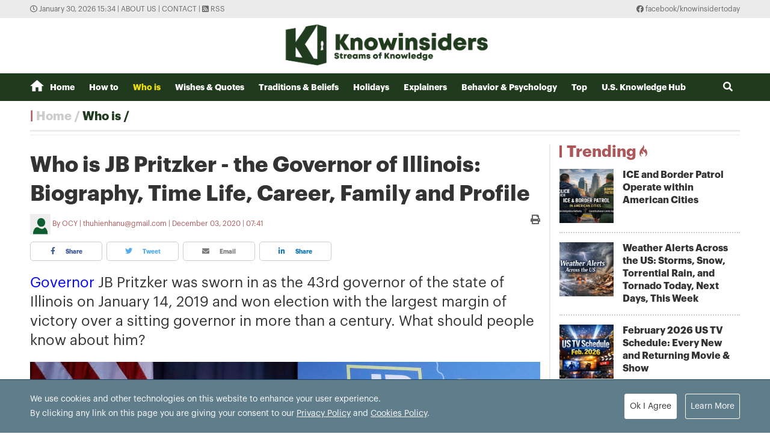

--- FILE ---
content_type: text/html; charset=utf-8
request_url: https://knowinsiders.com/who-is-jb-pritzker-the-governor-of-illinois-biography-time-life-career-family-and-profile-26664.html
body_size: 18398
content:
<!DOCTYPE html>
<html translate="no" lang="en">
<head>
  <title>Who is JB Pritzker - the Governor of Illinois: Biography, Time Life, Career, Family and Profile  | KnowInsiders</title>	
<meta http-equiv="Content-Type" content="text/html; charset=utf-8" />
<!-- <meta http-equiv="content-language" content="en" /> -->
<meta name="description" content="Governor JB Pritzker was sworn in as the 43rd governor of the state of Illinois on January 14, 2019 and won election with the largest margin of victory over a sitting governor in more than a century. What should people know about him?" />
<meta name="keywords" content="the current governor,Illinois,JB Pritzker" />
<meta name="news_keywords" content="the current governor,Illinois,JB Pritzker" />
<meta name="robots" content="noodp,max-image-preview:large,index,follow" />
<meta name="copyright" content="Copyright (c) by https://knowinsiders.com/" />
<meta name="author" content="KnowInsiders" />
<meta name="audience" content="all" />
<meta name="resource-type" content="Document" />
<meta name="distribution" content="Global" />
<meta name="revisit-after" content="1 days" />
<meta name="GENERATOR" content="https://knowinsiders.com/" />
<meta name="application-name" content="KnowInsiders" />
<meta http-equiv="X-UA-Compatible" content="IE=edge" />
<meta name="viewport" content="width=device-width">
<meta name="theme-color" content="#fff" />
<link rel="alternate" href="https://knowinsiders.com/who-is-jb-pritzker-the-governor-of-illinois-biography-time-life-career-family-and-profile-26664.html" hreflang="x-default" />
<link rel="canonical" href="https://knowinsiders.com/who-is-jb-pritzker-the-governor-of-illinois-biography-time-life-career-family-and-profile-26664.html" />
<!-- facebook graph -->
<meta property="og:locale" content="en_US" />
<meta property="og:site_name" content="KnowInsiders" />
<meta property="og:url" content="https://knowinsiders.com/who-is-jb-pritzker-the-governor-of-illinois-biography-time-life-career-family-and-profile-26664.html" />
<meta property="og:type" content="article" />
<meta property="og:title" content="Who is JB Pritzker - the Governor of Illinois: Biography, Time Life, Career, Family and Profile" />
<meta property="og:description" content="Governor JB Pritzker was sworn in as the 43rd governor of the state of Illinois on January 14, 2019 and won election with the largest margin of victory over a sitting governor in more than a century. What should people know about him?" />
<meta property="og:image" content="https://knowinsiders.com/stores/news_dataimages/trangnth/122020/02/12/5101_JB-Pritzker-and-family-576x315.jpg?rt=20201202125126?randTime=1769762098" />
<meta property="og:image:width" content="1200" />
<meta property="og:image:height" content="630" />	
<meta property="og:image:alt" content="Who is JB Pritzker - the Governor of Illinois: Biography, Time Life, Career, Family and Profile" />
<!-- knowinsiders -->
<meta name = "yandex-verify" content = "6fc21e035a6d4a46" /> 
<meta name="msvalidate.01" content="7AABF323461A3AD3521DED2BF32463A8" />
<!-- favicon icon -->
<link rel="icon" href="/modules/frontend/themes/knowinsider/images/favicon/favicon.png?v=2.620251230090323" sizes="any" type="image/png"> 
<link rel="apple-touch-icon" href="/modules/frontend/themes/knowinsider/images/favicon/favicon.png?v=2.620251230090323" sizes="any" type="image/png"> 
<!-- <link rel="apple-touch-icon" sizes="57x57" href="/modules/frontend/themes/knowinsider/images/favicon/apple-icon-57x57.png?v=2.620251230090323" />
<link rel="apple-touch-icon" sizes="60x60" href="/modules/frontend/themes/knowinsider/images/favicon/apple-icon-60x60.png?v=2.620251230090323" />
<link rel="apple-touch-icon" sizes="72x72" href="/modules/frontend/themes/knowinsider/images/favicon/apple-icon-72x72.png?v=2.620251230090323" />
<link rel="apple-touch-icon" sizes="76x76" href="/modules/frontend/themes/knowinsider/images/favicon/apple-icon-76x76.png?v=2.620251230090323" />
<link rel="apple-touch-icon" sizes="114x114" href="/modules/frontend/themes/knowinsider/images/favicon/apple-icon-114x114.png?v=2.620251230090323" />
<link rel="apple-touch-icon" sizes="120x120" href="/modules/frontend/themes/knowinsider/images/favicon/apple-icon-120x120.png?v=2.620251230090323" />
<link rel="apple-touch-icon" sizes="144x144" href="/modules/frontend/themes/knowinsider/images/favicon/apple-icon-144x144.png?v=2.620251230090323" />
<link rel="apple-touch-icon" sizes="152x152" href="/modules/frontend/themes/knowinsider/images/favicon/apple-icon-152x152.png?v=2.620251230090323" />
<link rel="apple-touch-icon" sizes="180x180" href="/modules/frontend/themes/knowinsider/images/favicon/apple-icon-180x180.png?v=2.620251230090323" /> -->
<!-- <link rel="icon" type="image/png" sizes="192x192"  href="/modules/frontend/themes/knowinsider/images/favicon/android-icon-192x192.png?v=2.620251230090323" />
<link rel="icon" type="image/png" sizes="32x32" href="/modules/frontend/themes/knowinsider/images/favicon/favicon-32x32.png?v=2.620251230090323" />
<link rel="icon" type="image/png" sizes="96x96" href="/modules/frontend/themes/knowinsider/images/favicon/favicon-96x96.png?v=2.620251230090323" />
<link rel="icon" type="image/png" sizes="16x16" href="/modules/frontend/themes/knowinsider/images/favicon/favicon-16x16.png?v=2.620251230090323" /> -->

<script async src="https://pagead2.googlesyndication.com/pagead/js/adsbygoogle.js?client=ca-pub-7146701741943304"      crossorigin="anonymous"></script>
<!-- Global site tag (gtag.js) - Google Analytics -->
<script async src="https://www.googletagmanager.com/gtag/js?id=G-F72SPKSZY2"></script>
<script>
  window.dataLayer = window.dataLayer || [];
  function gtag(){dataLayer.push(arguments);}
  gtag('js', new Date());

  gtag('config', 'G-F72SPKSZY2');
</script>
<!-- <script async src="https://fundingchoicesmessages.google.com/i/pub-8266825240523898?ers=1" nonce="AuFHknyJB_LHdnNjEWPP9g"></script><script nonce="AuFHknyJB_LHdnNjEWPP9g">(function() {function signalGooglefcPresent() {if (!window.frames['googlefcPresent']) {if (document.body) {const iframe = document.createElement('iframe'); iframe.style = 'width: 0; height: 0; border: none; z-index: -1000; left: -1000px; top: -1000px;'; iframe.style.display = 'none'; iframe.name = 'googlefcPresent'; document.body.appendChild(iframe);} else {setTimeout(signalGooglefcPresent, 0);}}}signalGooglefcPresent();})();</script> -->  
  <link ref="preload" href="/modules/frontend/themes/knowinsider/css/fonts/graphik/GraphikRegular.otf" as="style" />
	<link ref="preload" href="/modules/frontend/themes/knowinsider/css/fonts/graphik/GraphikBold.otf" as="style" />
  <script src="/modules/frontend/themes/knowinsider/js/mastercms-ultimate-edition.js?v=2.620251230090323"></script>
    <script src="/modules/frontend/themes/knowinsider/js/jwplayer/jwplayer.js"></script>
  <script>jwplayer.key="oGJM/FhkI5HAbZ7t3Y2nb5feXksVhuPbnn0Nrw==";</script>
    <link rel="stylesheet" href="/modules/frontend/themes/knowinsider/css//fonts/fontawesome/css/all.css" />
    <link rel="stylesheet" href="/modules/frontend/themes/knowinsider/css/style.css?v=2.620251230090323">
  <script src="/modules/frontend/themes/knowinsider/js/lazyload.min.js?v=2.620251230090323"></script>
  <!-- <script src="/modules/frontend/themes/knowinsider/js/script.js?v=2.620251230090323"></script> -->
  <script>
    $(document).ready(function(e) {			
      // BO SUNG CONG CU TINH TRUY CAP VIDEO YOUTUBE EMBED        
      var checkHaveEmbedVideo             =   $('.__MB_YOUTUBE_VIDEO_EMBED').size();      
      if(checkHaveEmbedVideo>0){
        var tag = document.createElement('script');
        tag.src = "https://www.youtube.com/player_api";
        var firstScriptTag = document.getElementsByTagName('script')[0];
        firstScriptTag.parentNode.insertBefore(tag, firstScriptTag);
      }
      
      //THONG KE LUOT XEM VIDEO FILE
      $(".__MB_VIDEO_JS_STATS").bind("play", function() {
        var getVideoId    =   $(this).attr('video-id');   
        $.getJSON( "https://knowinsiders.com/member.api?act=X192aWRlb19jb3VudF9jbGlja3NfXw==&token=2eb1d37d7c611a8522eef1d965873327&vid="+getVideoId, function( data ) {
        });
      });
      var player;
      function onYouTubePlayerAPIReady(){
        player = new YT.Player('youtubeplayer', {
          events:
          {      
            'onStateChange': function (event){
              if (event.data == YT.PlayerState.PLAYING){
                saveClickVideo();                                      
              }
            }
          }
          
        });
      }
      
      function saveClickVideo(){
        var getVideoId  =   $('.__MB_YOUTUBE_VIDEO_EMBED').attr('video-id');        
        $.getJSON( "https://knowinsiders.com/member.api?act=X192aWRlb19jb3VudF9jbGlja3NfXw==&token=2eb1d37d7c611a8522eef1d965873327&vid="+getVideoId, function( data ) {
          
        });
      }
    });

    $(document).ready(function() {$("img.article-image").lazyload();});
  </script>
  <script type="application/ld+json">
{
    "@context" : "https://schema.org",
    "@type" : "Organization",
    "name" : "KnowInsiders",
    "url" : "https://knowinsiders.com/",
    "logo": "https://knowinsiders.com/modules/frontend/themes/knowinsider/images/logo.png?v=2.620251230090323"
}
</script>
<script type="application/ld+json">
{
    "@context": "https://schema.org",
  "@type": "BreadcrumbList",
  "itemListElement": 
  [
    {
      "@type": "ListItem",
      "position": 1,
      "item": {
        "@id": "https://knowinsiders.com/",
        "name": "Homepage"
      }
    },
    {
      "@type": "ListItem",
      "position": 2,
      "item": {
        "@id": "https://knowinsiders.com/who-is",
        "name": "Who is"
      }
    }  ]
  }
</script>
<script type="application/ld+json">
{
  "@context": "https://schema.org",
  "@type": "NewsArticle",
  "mainEntityOfPage": {
    "@type": "WebPage",
    "@id": "https://knowinsiders.com/who-is-jb-pritzker-the-governor-of-illinois-biography-time-life-career-family-and-profile-26664.html"
  },
  "headline": "Who is JB Pritzker - the Governor of Illinois: Biography, Time Life, Career, Family and Profile",
  "description": "Governor JB Pritzker was sworn in as the 43rd governor of the state of Illinois on January 14, 2019 and won election with the largest margin of victory over a sitting governor in more than a century. What should people know about him?",
  "image": {
    "@type": "ImageObject",
    "url": "https://knowinsiders.com/stores/news_dataimages/trangnth/122020/02/12/5101_JB-Pritzker-and-family-576x315.jpg?rt=20201202125126?randTime=1769762098",
    "width": 720,
    "height": 480
  },
  "datePublished": "2020-12-03T07:41:19+07:00",
  "dateModified": "2020-12-03T07:41:19+07:00",
  "author": {
    "@type": "Person",
    "name": "OCY KnowInsiders"
  },
  "publisher": {
    "@type": "Organization",
    "name": "KnowInsiders",
    "logo": {
      "@type": "ImageObject",
      "url": "https://knowinsiders.com/modules/frontend/themes/knowinsider/images/logo.png?v=2.620251230090323",
      "width": 300
    }
  }
}
</script>
</head>
<body>  
  <div class="siteCenter">
      </div>
  <div class="gotop"><i class="fas fa-arrow-up"></i></div><div class="webpage pc-home">
  <header id="header">
  <div class="top-bar">
    <div class="siteCenter">
      <span class="system-time"><i class="far fa-clock"></i> January 30, 2026 15:34 | </span>
      <a class="link-to-cat" href="https://knowinsiders.com/about-us" rel="nofollow">About us</a>
      <span> | </span>
      <a class="link-to-cat" href="https://knowinsiders.com/contact" rel="nofollow">Contact</a>
      <span> | </span>
      <a class="link-to-cat" target="_blank" href="https://knowinsiders.com/rss_feed/trang-chu" rel="nofollow"><i class="fas fa-rss-square"></i> RSS</a>
      <span class="rt"><i class="fab fa-facebook"></i><a target="_blank" href="https://www.facebook.com/knowinsidertoday" rel="nofollow"> facebook/knowinsidertoday</a></span>
    </div>
  </div>
  <div class="logo-bar siteCenter">
    <div class="logo">
      <a href="https://knowinsiders.com/" title="KnowInsiders">
        <img src="/modules/frontend/themes/knowinsider/images/logo.png?v=2.620251230090323" alt="KnowInsiders" width="360" height="85">
      </a>
    </div>
  </div>
</header>  <main id="main">
    <nav class="main-menu">
  <div class="siteCenter">
    <ul class="menu-list clearfix">
      <li class="menu-item "><a href="https://knowinsiders.com/" title="KnowInsiders"><i class="icon-home"></i>Home</a>
      </li>
            <li class="menu-item "><a href="https://knowinsiders.com/how-to">How to</a>
        <ul class="sub-menu-list">
           
        </ul>
      </li>
            <li class="menu-item active"><a href="https://knowinsiders.com/who-is">Who is</a>
        <ul class="sub-menu-list">
           
        </ul>
      </li>
            <li class="menu-item "><a href="https://knowinsiders.com/wishes-quotes">Wishes & Quotes</a>
        <ul class="sub-menu-list">
           
        </ul>
      </li>
            <li class="menu-item "><a href="https://knowinsiders.com/eastern-mystery">Traditions & Beliefs</a>
        <ul class="sub-menu-list">
           
        </ul>
      </li>
            <li class="menu-item "><a href="https://knowinsiders.com/numerology">Holidays</a>
        <ul class="sub-menu-list">
           
        </ul>
      </li>
            <li class="menu-item "><a href="https://knowinsiders.com/only">Explainers</a>
        <ul class="sub-menu-list">
           
        </ul>
      </li>
            <li class="menu-item "><a href="https://knowinsiders.com/astrology">Behavior & Psychology</a>
        <ul class="sub-menu-list">
           
        </ul>
      </li>
            <li class="menu-item "><a href="https://knowinsiders.com/top">Top</a>
        <ul class="sub-menu-list">
           
        </ul>
      </li>
            <li class="menu-item "><a href="https://knowinsiders.com/knowlegde">U.S. Knowledge Hub</a>
        <ul class="sub-menu-list">
           
        </ul>
      </li>
            <li class="box-search rt">
        <form id="frmSearch" name="frmSearch" class="https://knowinsiders.com/search_enginer.html?p=search">
          <input class="search-input" type="text" placeholder="Search" onkeypress="return enter_search_q(event);" name="q" value="">
          <i class="btn search-btn fas fa-search"></i>
        </form>
      </li>
    </ul>
  </div>
</nav>
<div class="gg-ad siteCenter text-center">
  <!-- (43) --></div>
<script>
$(document).ready(function(){
  // ico search
  var searchWidth = $(".search-input").width();
  $(".search-btn").click(function () {
    if ($(this).hasClass("active")) {
      $(this).removeClass("active");
      $(".search-input").animate({
        width: searchWidth,
      }, 500, function() {
        $(this).hide()
      });
    } else {
      $(this).addClass("active");
      $(".search-input").show();
      $(".search-input").animate(
        {
          width: 200+"px",
        },500,
      );
    }
  });
})
</script> <ul class="active breadcrumb  siteCenter">
  <li class="cat-item"><a href="https://knowinsiders.com/" title="KnowInsiders">Home</a></li>
  <li class="cat-item"><a href="https://knowinsiders.com/who-is" title="Who is">Who is</a></li>
  </ul>
    <div class="bt-1 siteCenter pt15 mb25">
      <div class="line-bg-863 clearfix">
        <div class="w863 lt ">
                    <div class="post">
            <h1 class="post-title">Who is JB Pritzker - the Governor of Illinois: Biography, Time Life, Career, Family and Profile</h1>
                        <div class="post-meta">
              <span class="post-author-avatar"><img src="https://knowinsiders.com/stores/member_avatar/mastercms_noavatar.png" alt="OCY"></span>
              <a class="post-author" href="https://knowinsiders.com/author/ocy-127.sign">OCY</a>
              <a class="post-email" href="/cdn-cgi/l/email-protection#bcc8d4c9d4d5d9d2d4ddd2c9fcdbd1ddd5d092dfd3d1"><span class="__cf_email__" data-cfemail="017569746968646f69606f7441666c60686d2f626e6c">[email&#160;protected]</span></a>
              <span class="post-publish-time">December 03, 2020 | 07:41</span>
              <a style="color:#666; font-size: 16px;" class="icon-printer-post btn rt" href="https://knowinsiders.com/apicenter@/print_article&i=26664" target="_blank" rel="nofollow">
                <i class="fas fa-print"></i>
              </a>
            </div>
                        <div class="share-links">
              <a class="btn share-facebook" target="_blank" href="https://www.facebook.com/sharer/sharer.php?u=https://knowinsiders.com/who-is-jb-pritzker-the-governor-of-illinois-biography-time-life-career-family-and-profile-26664.html" rel="nofollow"><i class="fab fa-facebook-f"></i> Share</a>
              <a class="btn share-twitter" target="_blank" href="https://twitter.com/intent/tweet?text=Who is JB Pritzker - the Governor of Illinois: Biography, Time Life, Career, Family and Profile&amp;url=https://knowinsiders.com/who-is-jb-pritzker-the-governor-of-illinois-biography-time-life-career-family-and-profile-26664.html" rel="nofollow"><i class="fab fa-twitter"></i> Tweet</a>
              <a class="btn share-email" href="/cdn-cgi/l/email-protection#[base64]" rel="nofollow" title="Share by Email"><i class="fas fa-envelope"></i> Email</a>
              <a class="btn share-linkedin" target="_blank" href="https://www.linkedin.com/shareArticle?mini=true&url=https://knowinsiders.com/who-is-jb-pritzker-the-governor-of-illinois-biography-time-life-career-family-and-profile-26664.html" rel="nofollow"><i class="fab fa-linkedin-in"></i> Share</a>
            </div>
            
            <div class="post-desc">
              <a href="https://knowinsider.com/topic/who-is-the-current-governor-in-the-united-states.topic">Governor</a> JB Pritzker was sworn in as the 43rd governor of the state of Illinois on January 14, 2019 and won election with the largest margin of victory over a sitting governor in more than a century. What should people know about him?            </div>
                        <div class="gg-ad text-center">
                          </div>
                        <div id="__MB_MASTERCMS_EL_3" class="post-content __MASTERCMS_CONTENT">
              <table border="0" cellpadding="0" cellspacing="0" class="MASTERCMS_TPL_TABLE">  	<tbody>  		<tr>  			<td><img  src="https://knowinsiders.com/stores/news_dataimages/trangnth/122020/02/12/5338_AP_18311147698523.jpg?rt=20201202125452" class="__img_mastercms" alt="5338 ap 18311147698523" style="padding: 0px; margin-top: 0px; margin-right: 0px; margin-left: 0px;" title="undefined"></td>  		</tr>  		<tr>  			<td>Photo: chicago.cbslocal.com</td>  		</tr>  	</tbody>  </table>    <h2 class="normalPara"><strong>Who is Governor JB Pritzker</strong></h2>    <p class="normalPara"><a rel="nofollow" class="" href="https://knowinsider.com/topic/who-is-the-current-governor-in-the-united-states.topic" target="_blank">Governor</a> JB Pritzker was sworn in as the 43rd governor of the state of Illinois on January 14, 2019 and won election with the largest margin of victory over a sitting governor in more than a century.</p>    <p>After taking the oath of office, Governor Pritzker immediately began working with Democrats and Republicans to accomplish one of the most ambitious and consequential legislative agendas in state history. During his first session, the governor passed a balanced budget with a bipartisan majority, making historic investments in education and human services, while restoring fiscal stability to Illinois. The governor also won bipartisan passage for legalization of adult-use recreational cannabis and for Rebuild Illinois, the largest investment in state history to upgrade roads, bridges, rail, broadband, and universities in every corner of the state.</p>    <p><strong>He devotes to improve people's life</strong></p>    <p>The governor took bold action, putting state government back on the side of working families by creating hundreds of thousands of jobs, raising the minimum wage to a living wage, making college more affordable for nearly 10,000 additional students, and advancing equal pay for women.</p>    <p>A national leader in early childhood education for over 20 years and having organized President Obama’s White House Summit on Early Childhood Education, Governor Pritzker this year made childcare and preschool more affordable in Illinois for tens of thousands more families.</p>    <p><strong>Advocating for Access to Early Childhood Education for 20 Years</strong></p>    <p>“I believe there isn’t a better investment we can make as a society than to invest in our youngest children. Study after study shows how important education is for kids age three and under,” said Pritzker. He and his wife, M.K., are funding a research-based policy initiative to “promote high quality early learning and development.” The early childhood education initiative is partnering with several national organizations that have strong community ties to enhance local support for children from birth to age three and their families. The Pritzkers put up $6.5 million to support a one-year pilot. Additionally, Pritzker has proposed a comprehensive birth-to-five educational system, cites educationvotes.nea.org.</p>    <p>He also partnered with the Greater Chicago Food Depository and Share our Strength to fight child poverty by expanding school breakfast programs in low income school districts across our state.</p>    <p>Before becoming <strong><a rel="nofollow" class="" href="https://knowinsider.com/who-is-bill-lee-the-current-governor-of-tennessee-26159.html" target="_blank"><span style="color:#0000cd;">governor</span></a></strong>, Pritzker founded 1871, the non-profit small business incubator in Chicago that has helped entrepreneurs create more than 11,000 jobs and more than 1,000 new companies. Since the creation of 1871, Chicago has been named one of the top ten technology startup hubs in the world, and 1871 was named the best incubator in the world. As governor, he has expanded support for new business incubators and cut taxes for hundreds of thousands of small businesses while incentivizing job creation and innovation. He also extended research and development tax credits to help manufacturing workers and businesses thrive, and he worked with the business community to create apprenticeship tax credits to promote job training.</p>    <p><strong>Will Use Tax System To Create Equitable Education Funding</strong></p>    <table border="0" cellpadding="0" cellspacing="0" class="MASTERCMS_TPL_TABLE" style="width: 100%;">  	<tbody>  		<tr>  			<td><img  src="https://knowinsiders.com/stores/news_dataimages/trangnth/122020/02/12/5325_JB-Pritzker-feature.jpg?rt=20201202125341" class="__img_mastercms" alt="5325 jb pritzker feature" style="max-width:100%; padding:0px; margin:0px;" title="undefined"></td>  		</tr>  		<tr>  			<td>Photo: educationvotes.nea.org</td>  		</tr>  	</tbody>  </table>    <p>Pritzker wants to put an end to Rauner’s budget brinkmanship when it comes education and other vital public services and implement a progressive tax system that taxes wealthier people and corporations at a higher rate. “Last year Bruce Rauner forced a school funding crisis on Illinois,” Pritzker said. “Rauner has taken every opportunity to jeopardize funding for our schools, destabilizing our education system and creating division in our state.” He explained, “We have to change the flat tax system – the regressive system that we’ve got in the state of Illinois of income taxes to a progressive income tax system, but simultaneously, we’ve got to lower local property taxes. I think this collectively will allow us to reduce the burden on middle-class families and those striving to get to the middle class and also increase the amount of funding that we get for K-12 education.”</p>    <p><strong>His vision</strong></p>    <p>The descendant of refugees, Governor Pritzker believes our state and our nation should welcome and protect its immigrant families and that we must fight against the wave of intolerance that has risen in recent years. Before becoming governor, he led the creation of the Illinois Holocaust Museum and Education Center, a nationally recognized institution where hundreds of thousands of students, teachers, police officers and others learn to fight bigotry and hatred. As governor, he has built the most diverse cabinet and governor’s office in Illinois history.</p>    <p><strong>Interesting fact about his personal life JB Pritzker</strong></p>    <table class="__MB_template_g">  	<tbody>  		<tr>  			<td class="__RE_PLACE_CONTENT">Pritzker, named after his uncles Jay and Bob, "J.B.," had an estimated personal net worth of $3.4 billion and more private wealth than any other governor in U.S. history. He is the second-wealthiest politician to ever hold office behind former New York City Mayor Michael Bloomberg.  			<p>Prior to becoming governor, he was co-founder and managing partner of the Pritzker Group in Chicago and is a member of the Pritzker family, who largely owns the Hyatt hotel chain and has been near the top of the Forbes "America's Richest Families" list since it started in 1982.</p>  			</td>  		</tr>  	</tbody>  </table>    <table border="0" cellpadding="0" cellspacing="0" class="MASTERCMS_TPL_TABLE" style="width: 100%;">  	<tbody>  		<tr>  			<td><img  src="https://knowinsiders.com/stores/news_dataimages/trangnth/122020/02/12/5101_JB-Pritzker-and-family-576x315.jpg?rt=20201202125126" class="__img_mastercms" alt="5101 jb pritzker and family 576x315" style="max-width:100%; padding:0px; margin:0px;" title="undefined"></td>  		</tr>  		<tr>  			<td>Governor Pritzker and his family (Photo: educationvotes.nea.org)</td>  		</tr>  	</tbody>  </table>    <p><a rel="nofollow" class="" href="https://knowinsider.com/who-is-henry-mcmaster-the-current-governor-of-south-carolina-26663.html" target="_blank">Governor</a> Pritzker and First Lady MK Pritzker have been married for more than a quarter century, and they are the proud parents of two children, according to illinois.gov.</p>    <p><em><strong>Full list of the Current Governors of the U.S, Please Click <a href="https://full%20list%20of%20the%20current%20governors%20of%20the%20u.s%2C%20please%20click%20here/" rel="nofollow" target="_blank">Here</a></strong></em></p>    <table class="__mb_article_in_image __mb_article_in_image_large">  	<tbody>  		<tr>  			<td align="left" valign="top"><a class="__mb_article_in_image_box" href="https://knowinsiders.com/who-is-brad-little-the-current-governor-of-idaho-26307.html"><img alt="Who is Brad Little - the Current Governor of Idaho" src="https://knowinsiders.com/stores/news_dataimages/trangnth/112020/21/23/thumbnail/0917_brad-and-teresa-little.jpg?rt=20201121230919" width="115" /> </a> <a class="__mb_article_in_title_box" href="https://knowinsiders.com/who-is-brad-little-the-current-governor-of-idaho-26307.html">Who is Brad Little - the Current Governor of Idaho</a>    			<p class="tpl_desc">With the vision and profound experience, Idaho's Governor Brad Little commits to ensure Idaho’s children and grandchildren have the best opportunities to stay in Idaho ...</p>  			</td>  		</tr>  		<tr>  			<td align="left" valign="top"><a class="__mb_article_in_image_box" href="https://knowinsiders.com/who-is-mark-gordon-the-current-governor-of-wyoming-26203.html"><img alt="Who is Mark Gordon - The Current Governor of Wyoming ?" src="https://knowinsiders.com/stores/news_dataimages/minhlt/112020/19/23/thumbnail/3309_Casper-Star-tribune.jpg?rt=20201119233338" width="115" /> </a> <a class="__mb_article_in_title_box" href="https://knowinsiders.com/who-is-mark-gordon-the-current-governor-of-wyoming-26203.html">Who is Mark Gordon - The Current Governor of Wyoming ?</a>  			<p class="tpl_desc">If you are curious about the current governor of Wyoming, this article is all that you need to know more about Mark Gordon, his personal ...</p>  			</td>  		</tr>  		<tr>  			<td align="left" valign="top"><a class="__mb_article_in_image_box" href="https://knowinsiders.com/who-is-gina-raimondo-the-current-governor-of-rhode-island-26181.html"><img alt="Who is Gina Raimondo - the Current Governor of Rhode Island?" src="https://knowinsiders.com/stores/news_dataimages/dunglt/112020/19/16/thumbnail/4121_Gina1-1597319372000.jpg?rt=20201119164122" width="115" /> </a> <a class="__mb_article_in_title_box" href="https://knowinsiders.com/who-is-gina-raimondo-the-current-governor-of-rhode-island-26181.html">Who is Gina Raimondo - the Current Governor of Rhode Island?</a>  			<p class="tpl_desc">Gina Raimondo's biography: Who is Gina Raimondo, the Current Governor of Rhode Island- one of the big states in the US? If you once wonder ...</p>  			</td>  		</tr>  	</tbody>  </table>            </div>
            <div class="end-post-author">OCY</div>
                        <div id="banner-inpage" class="gg-ad text-center">
                          </div>
            <script data-cfasync="false" src="/cdn-cgi/scripts/5c5dd728/cloudflare-static/email-decode.min.js"></script><script>
              $(document).ready(function(){
                var child = $('#__MB_MASTERCMS_EL_3').children();
                var childLength = child.size();
                var half = Math.round(childLength/2);
                child.slice(0,half).wrapAll('<div id="divfirst"></div>');
                //child.slice(half).wrapAll('<div id="divend"></div>');
                $('#banner-inpage').insertAfter($('#divfirst'));
              })
            </script>
                         
            <input type="hidden" name="__printURL" value="https://knowinsiders.com/who-is-jb-pritzker-the-governor-of-illinois-biography-time-life-career-family-and-profile-26664.html"/>  
            <input type="hidden" name="__PARAMS_ID_WIDGET" class="__PARAMS_ID_WIDGET" data-type="user_comments" value="MjY2NjQ="/> 
            <div class="share-links">
              <a class="btn share-facebook" target="_blank" href="https://www.facebook.com/sharer/sharer.php?u=https://knowinsiders.com/who-is-jb-pritzker-the-governor-of-illinois-biography-time-life-career-family-and-profile-26664.html" rel="nofollow"><i class="fab fa-facebook-f"></i> Share</a>
              <a class="btn share-twitter" target="_blank" href="https://twitter.com/intent/tweet?text=Who is JB Pritzker - the Governor of Illinois: Biography, Time Life, Career, Family and Profile&amp;url=https://knowinsiders.com/who-is-jb-pritzker-the-governor-of-illinois-biography-time-life-career-family-and-profile-26664.html" rel="nofollow"><i class="fab fa-twitter"></i> Tweet</a>
              <a class="btn share-email" href="/cdn-cgi/l/email-protection#[base64]" rel="nofollow" title="Share by Email"><i class="fas fa-envelope"></i> Email</a>
              <a class="btn share-linkedin" target="_blank" href="https://www.linkedin.com/shareArticle?mini=true&url=https://knowinsiders.com/who-is-jb-pritzker-the-governor-of-illinois-biography-time-life-career-family-and-profile-26664.html" rel="nofollow"><i class="fab fa-linkedin-in"></i> Share</a>
            </div>
                        <div class="post-tag mt15">
              <div class="icon-tag">Tags:</div>
                            <a itemprop="keywords" rel="tag" href="https://knowinsiders.com/tag/the-current-governor-11975.tag" title="the current governor">the current governor</a>
                            <a itemprop="keywords" rel="tag" href="https://knowinsiders.com/tag/illinois-6507.tag" title="Illinois">Illinois</a>
                            <a itemprop="keywords" rel="tag" href="https://knowinsiders.com/tag/jb-pritzker-11976.tag" title="JB Pritzker">JB Pritzker</a>
                          </div>
                        <div class="box-comment mt25">
              <div style="font-size: 16px; font-weight: bold;">LEAVE A COMMENT:</div>
              <div id="user-comment" class="category clearfix">
                                <div class="__API_WIDGET" data-type="user_comments" data-url="https://knowinsiders.com/apicenter@/user_comments&tpl_gui=tpl_member_comments_file_1&sidinfo=19&secure_token=341eff2d6fd035fa84e77ae8388d3f57"></div>                              </div>
            </div>
                      </div>          
                    <div class="cat-listing cat-related mt25">
            <div class="cat-title">
              <div class="cat-name">Related stories</div>
            </div>
            <div class="cat-content">
                            <article class="article">
                <a href="https://knowinsiders.com/top-10-best-hospitals-in-illinois-full-list-of-202526-ranking-42888.html" title="Top 10 Best Hospitals in Illinois - Full List of 2025/26 Ranking" class="article-thumb">
                                    <img src="https://knowinsiders.com/stores/news_dataimages/2025/022025/09/10/bb9d9c8e04c7bc67c987b42fe23b7878.jpg?rt=20250209101130" alt="Top 10 Best Hospitals in Illinois - Full List of 2025/26 Ranking" class="article-image" />
                                  </a>
                <h3 class="article-title">
                  <a href="https://knowinsiders.com/top-10-best-hospitals-in-illinois-full-list-of-202526-ranking-42888.html" title="Top 10 Best Hospitals in Illinois - Full List of 2025/26 Ranking">Top 10 Best Hospitals in Illinois - Full List of 2025/26 Ranking                    <span class="ico-video"></span>                  </a>
                </h3>
                <div class="article-meta">
                                    <a href="https://knowinsiders.com/author/larry-mimosa-213.sign" class="article-author">Larry Mimosa</a>
                                    <span class="article-publish-time">February 09, 2025 | 10:14</span>
                </div>
                <div class="article-desc">
                  KnowInsiders provides an in-depth overview of the top 10 hospitals in Illinois off 2025/26, highlighting their specialties, achievements, and contributions to the medical field.                </div>
              </article>
                            <article class="article">
                <a href="https://knowinsiders.com/top-10-largest-cities-in-illinois-ranked-by-population-42729.html" title="Top 10 Largest Cities in Illinois, Ranked by Population" class="article-thumb">
                                    <img src="https://knowinsiders.com/stores/news_dataimages/2025/012025/22/23/35f87064d3b3939a5077476464a652df.jpg?rt=20250122231715" alt="Top 10 Largest Cities in Illinois, Ranked by Population" class="article-image" />
                                  </a>
                <h3 class="article-title">
                  <a href="https://knowinsiders.com/top-10-largest-cities-in-illinois-ranked-by-population-42729.html" title="Top 10 Largest Cities in Illinois, Ranked by Population">Top 10 Largest Cities in Illinois, Ranked by Population                                      </a>
                </h3>
                <div class="article-meta">
                                    <a href="https://knowinsiders.com/author/jenny-lee-123.sign" class="article-author">Jenny Lee</a>
                                    <span class="article-publish-time">January 22, 2025 | 23:22</span>
                </div>
                <div class="article-desc">
                  Discover Illinois's largest cities in 2025, ranked by population. From Chicago’s vibrant streets to thriving suburban hubs like Aurora and Naperville, explore the diversity, growth trends, and unique characteristics shaping the urban centers of the Prairie State.                </div>
              </article>
                            <article class="article">
                <a href="https://knowinsiders.com/who-is-jb-pritzker-bio-career-and-net-worth-42145.html" title="Who is JB Pritzker: Bio, Career, and Net Worth" class="article-thumb">
                                    <img src="https://knowinsiders.com/stores/news_dataimages/2024/122024/19/06/1b1d91853bb0224bf3fe80293a043a70.jpg?rt=20241219061530" alt="Who is JB Pritzker: Bio, Career, and Net Worth" class="article-image" />
                                  </a>
                <h3 class="article-title">
                  <a href="https://knowinsiders.com/who-is-jb-pritzker-bio-career-and-net-worth-42145.html" title="Who is JB Pritzker: Bio, Career, and Net Worth">Who is JB Pritzker: Bio, Career, and Net Worth                                      </a>
                </h3>
                <div class="article-meta">
                                    <a href="https://knowinsiders.com/author/jack-100-274.sign" class="article-author">Jack 100</a>
                                    <span class="article-publish-time">December 19, 2024 | 06:17</span>
                </div>
                <div class="article-desc">
                  With a net worth of $3.6 billion, Pritzker is the richest politician in office in the U.S.. He is one of 13 billionaires in the Pritzker family.                </div>
              </article>
                          </div>
          </div>
                    
          <div class="cat-listing cat-related morein mt25">
            <div class="cat-title">
              <h2 class="cat-name">More in</h2>
            </div>
            <div class="cat-content">
                            <article class="article">
                <a href="https://knowinsiders.com/who-are-the-4-top-candidates-for-federal-reserve-chair-bios-of-hassett-waller-warsh-rieder-44930.html" title="Who Are the 4 Top Candidates for Federal Reserve Chair? Bios of Hassett, Waller, Warsh & Rieder" class="article-thumb">
                                    <img src="https://knowinsiders.com/stores/news_dataimages/2026/012026/30/09/6f660e178ad18983d7570982fbf9713b.jpg?rt=20260130090040" alt="Who Are the 4 Top Candidates for Federal Reserve Chair? Bios of Hassett, Waller, Warsh &amp; Rieder" class="article-image" />
                                  </a>
                <h3 class="article-title">
                  <a href="https://knowinsiders.com/who-are-the-4-top-candidates-for-federal-reserve-chair-bios-of-hassett-waller-warsh-rieder-44930.html" title="Who Are the 4 Top Candidates for Federal Reserve Chair? Bios of Hassett, Waller, Warsh & Rieder">Who Are the 4 Top Candidates for Federal Reserve Chair? Bios of Hassett, Waller, Warsh & Rieder                                      </a>
                </h3>
                <div class="article-meta">
                                    <a href="https://knowinsiders.com/author/jenny-lee-123.sign" class="article-author">Jenny Lee</a>
                                    <span class="article-publish-time">January 30, 2026 | 09:07</span>
                </div>
                <div class="article-desc">
                  Explore the backgrounds, careers, families, views and influence of the four leading Federal Reserve Chair candidates under President Trump in 2026.                </div>
              </article>
                            <article class="article">
                <a href="https://knowinsiders.com/when-local-police-help-ice-the-287g-program-and-its-legal-limits-44929.html" title="When Local Police Help ICE: The 287(g) Program and Its Legal Limits" class="article-thumb">
                                    <img src="https://knowinsiders.com/stores/news_dataimages/2026/012026/30/08/e3ef36d31dc73f3e4d87474eb64f7cbe.jpg?rt=20260130084532" alt="When Local Police Help ICE: The 287(g) Program and Its Legal Limits" class="article-image" />
                                  </a>
                <h3 class="article-title">
                  <a href="https://knowinsiders.com/when-local-police-help-ice-the-287g-program-and-its-legal-limits-44929.html" title="When Local Police Help ICE: The 287(g) Program and Its Legal Limits">When Local Police Help ICE: The 287(g) Program and Its Legal Limits                                      </a>
                </h3>
                <div class="article-meta">
                                    <a href="https://knowinsiders.com/author/jenny-lee-123.sign" class="article-author">Jenny Lee</a>
                                    <span class="article-publish-time">January 30, 2026 | 08:47</span>
                </div>
                <div class="article-desc">
                  The 287(g) program lets local police assist ICE—but constitutional limits, liability risks, and court rulings sharply constrain its use.                </div>
              </article>
                            <article class="article">
                <a href="https://knowinsiders.com/ice-at-work-your-rights-during-workplace-raids-i-9-audits-and-interviews-44928.html" title="ICE at Work: Your Rights During Workplace Raids, I-9 Audits, and Interviews" class="article-thumb">
                                    <img src="https://knowinsiders.com/stores/news_dataimages/2026/012026/30/08/fef0dffd9a444a36559e76b6022388b9.jpg?rt=20260130083917" alt="ICE at Work: Your Rights During Workplace Raids, I-9 Audits, and Interviews" class="article-image" />
                                  </a>
                <h3 class="article-title">
                  <a href="https://knowinsiders.com/ice-at-work-your-rights-during-workplace-raids-i-9-audits-and-interviews-44928.html" title="ICE at Work: Your Rights During Workplace Raids, I-9 Audits, and Interviews">ICE at Work: Your Rights During Workplace Raids, I-9 Audits, and Interviews                                      </a>
                </h3>
                <div class="article-meta">
                                    <a href="https://knowinsiders.com/author/larry-mimosa-213.sign" class="article-author">Larry Mimosa</a>
                                    <span class="article-publish-time">January 30, 2026 | 08:40</span>
                </div>
                <div class="article-desc">
                  What happens when ICE comes to work: raids, I-9 audits, warrants, and the rights of employers and workers explained.                </div>
              </article>
                            <article class="article">
                <a href="https://knowinsiders.com/is-warning-others-about-ice-illegal-obstruction-laws-vs-first-amendment-protection-44927.html" title="Is Warning Others About ICE Illegal? Obstruction Laws vs First Amendment Protection" class="article-thumb">
                                    <img src="https://knowinsiders.com/stores/news_dataimages/2026/012026/08/22/efb16c3de5a35c1040669e654f4fc7d2.jpg?rt=20260130083121" alt="Is Warning Others About ICE Illegal? Obstruction Laws vs First Amendment Protection" class="article-image" />
                                  </a>
                <h3 class="article-title">
                  <a href="https://knowinsiders.com/is-warning-others-about-ice-illegal-obstruction-laws-vs-first-amendment-protection-44927.html" title="Is Warning Others About ICE Illegal? Obstruction Laws vs First Amendment Protection">Is Warning Others About ICE Illegal? Obstruction Laws vs First Amendment Protection                                      </a>
                </h3>
                <div class="article-meta">
                  <span class="article-cat-name"><a href="https://knowinsiders.com/only">Explainers</a></span>
                                    <a href="https://knowinsiders.com/author/ngosugar-12.sign" class="article-author">Ngosugar</a>
                                    <span class="article-publish-time">January 30, 2026 | 08:33</span>
                </div>
                <div class="article-desc">
                  Is warning others about ICE illegal? How obstruction laws collide with First Amendment speech, protest, and public alerts.                </div>
              </article>
                            <article class="article">
                <a href="https://knowinsiders.com/super-bowl-60-uniforms-explained-seahawks-navy-vs-patriots-all-white-history-meaning-and-edge-44926.html" title="Super Bowl 60 Uniforms Explained: Seahawks Navy vs Patriots All-White, History, Meaning, and Edge" class="article-thumb">
                                    <img src="https://knowinsiders.com/stores/news_dataimages/2026/012026/30/08/79dffbf2c318630229066683ec577d73.jpg?rt=20260130081304" alt="Super Bowl 60 Uniforms Explained: Seahawks Navy vs Patriots All-White, History, Meaning, and Edge" class="article-image" />
                                  </a>
                <h3 class="article-title">
                  <a href="https://knowinsiders.com/super-bowl-60-uniforms-explained-seahawks-navy-vs-patriots-all-white-history-meaning-and-edge-44926.html" title="Super Bowl 60 Uniforms Explained: Seahawks Navy vs Patriots All-White, History, Meaning, and Edge">Super Bowl 60 Uniforms Explained: Seahawks Navy vs Patriots All-White, History, Meaning, and Edge                                      </a>
                </h3>
                <div class="article-meta">
                  <span class="article-cat-name"><a href="https://knowinsiders.com/only">Explainers</a></span>
                                    <a href="https://knowinsiders.com/author/ngosugar-12.sign" class="article-author">Ngosugar</a>
                                    <span class="article-publish-time">January 30, 2026 | 08:17</span>
                </div>
                <div class="article-desc">
                  Full breakdown of Seahawks and Patriots Super Bowl 60 uniforms, design choices, history, symbolism, and competitive implications.                </div>
              </article>
                            <article class="article">
                <a href="https://knowinsiders.com/what-is-the-100-mile-border-zone-and-how-far-ice-and-border-patrol-powers-really-go-44925.html" title="What is the 100-Mile Border Zone, And How Far ICE and Border Patrol Powers Really Go" class="article-thumb">
                                    <img src="https://knowinsiders.com/stores/news_dataimages/2026/012026/29/10/da627bebd9a647e104fd86bd49a1bd2b.jpg?rt=20260129105707" alt="What is the 100-Mile Border Zone, And How Far ICE and Border Patrol Powers Really Go" class="article-image" />
                                  </a>
                <h3 class="article-title">
                  <a href="https://knowinsiders.com/what-is-the-100-mile-border-zone-and-how-far-ice-and-border-patrol-powers-really-go-44925.html" title="What is the 100-Mile Border Zone, And How Far ICE and Border Patrol Powers Really Go">What is the 100-Mile Border Zone, And How Far ICE and Border Patrol Powers Really Go                    <span class="ico-video"></span>                  </a>
                </h3>
                <div class="article-meta">
                  <span class="article-cat-name"><a href="https://knowinsiders.com/only">Explainers</a></span>
                                    <a href="https://knowinsiders.com/author/ngosugar-12.sign" class="article-author">Ngosugar</a>
                                    <span class="article-publish-time">January 30, 2026 | 07:59</span>
                </div>
                <div class="article-desc">
                  What the 100-mile border zone really allows: legal authority, hard limits, key data, and constitutional rights explained clearly.                </div>
              </article>
               
            </div>
          </div>
                    <div class="__MB_ARTICLE_PAGING fw clearfix">
            <a href="https://knowinsiders.com/who-is&by-date=2026-01-30T07-59">View more</a>
          </div>
                    
        </div>
        <div class="w300 rt">
          <!-- Trending -->
<div class="cat-listing img-11 no-desc mb20">
  <div class="cat-title ">
    <h3 class="cat-name text-red">
      <a href="topic">Trending<span class="icon-flame"></span></a>
    </h3>
  </div>
  <div class="cat-content pb15">
        <article class="article">
      <a href="https://knowinsiders.com/topic/ice-and-border-patrol-operate-within-american-cities.topic" title="ICE and Border Patrol Operate within American Cities" class="article-thumb">
                <img src="https://knowinsiders.com/stores/news_dataimages/2026/012026/29/06/thumbnail/21e2c0042237259c65b22e81aa3b372a.jpg" alt="ice and border patrol operate within american cities" class="article-image" />
              </a>
      <h5 class="article-title">
        <a href="https://knowinsiders.com/topic/ice-and-border-patrol-operate-within-american-cities.topic" title="ICE and Border Patrol Operate within American Cities">ICE and Border Patrol Operate within American Cities                  </a>
      </h5>
      
      <div class="article-desc">
        <p>ICE and Border Patrol sometimes operate inside American cities, even far from the border. While special search powers are limited to the 100-mile border zone, agents still have nationwide authority to enforce immigration laws, subject to constitutional limits such as the Fourth Amendment and First Amendment protections.</p>      </div>
    </article>
        <article class="article">
      <a href="https://knowinsiders.com/topic/weather-alerts-across-the-us-storms-snow-torrential-rain-and-tornado-today-next-days-this-week.topic" title="Weather Alerts Across the US: Storms, Snow, Torrential Rain, and Tornado Today, Next Days, This Week" class="article-thumb">
                <img src="https://knowinsiders.com/stores/news_dataimages/2026/012026/07/00/thumbnail/1703d3fad106fa91c1bb9e41fd2fe74b.jpg" alt="weather alerts across the us storms snow torrential rain and tornado today next days this week" class="article-image" />
              </a>
      <h5 class="article-title">
        <a href="https://knowinsiders.com/topic/weather-alerts-across-the-us-storms-snow-torrential-rain-and-tornado-today-next-days-this-week.topic" title="Weather Alerts Across the US: Storms, Snow, Torrential Rain, and Tornado Today, Next Days, This Week">Weather Alerts Across the US: Storms, Snow, Torrential Rain, and Tornado Today, Next Days, This Week                  </a>
      </h5>
      
      <div class="article-desc">
        <p><strong data-end="82" data-is-only-node="" data-start="0">Forecasts and hazardous weather alerts are in effect across the United States,</strong> with storms, heavy rain, snow, tornadoes, and more expected today, over the coming days, and throughout this week.</p>      </div>
    </article>
        <article class="article">
      <a href="https://knowinsiders.com/topic/february-2026-us-tv-schedule-every-new-and-returning-movie-show.topic" title="February 2026 US TV Schedule: Every New and Returning Movie & Show" class="article-thumb">
                <img src="https://knowinsiders.com/stores/news_dataimages/2026/012026/16/05/thumbnail/ff64ceb9c2b92fcd929c78ca5714f695.jpg" alt="february 2026 us tv schedule every new and returning movie show" class="article-image" />
              </a>
      <h5 class="article-title">
        <a href="https://knowinsiders.com/topic/february-2026-us-tv-schedule-every-new-and-returning-movie-show.topic" title="February 2026 US TV Schedule: Every New and Returning Movie & Show">February 2026 US TV Schedule: Every New and Returning Movie & Show                  </a>
      </h5>
      
      <div class="article-desc">
        <p>February 2026 US TV Full Schedule: List of Movies & Show, Hightlights, Preview, USA Streaming Platforms</p>      </div>
    </article>
        <article class="article">
      <a href="https://knowinsiders.com/topic/facts-about-us-salary-minimum-and-average-wage.topic" title="Facts About US Salary: Minimum And Average Wage" class="article-thumb">
                <img src="https://knowinsiders.com/stores/news_dataimages/2026/012026/23/08/thumbnail/d8a7eaebf424d31acd5dd07a42283eb6.jpg" alt="facts about us salary minimum and average wage" class="article-image" />
              </a>
      <h5 class="article-title">
        <a href="https://knowinsiders.com/topic/facts-about-us-salary-minimum-and-average-wage.topic" title="Facts About US Salary: Minimum And Average Wage">Facts About US Salary: Minimum And Average Wage                  </a>
      </h5>
      
      <div class="article-desc">
        <p>Get in-depth insights into wages in the United States, including average salaries, minimum wage laws, state-by-state comparisons, pay across industries, public vs. private sector wages, and data on the highest- and lowest-paid jobs shaping the U.S. labor market.</p>      </div>
    </article>
        <article class="article">
      <a href="https://knowinsiders.com/topic/us-calendar-2026-holidays-festivals-and-big-evernts.topic" title="US Calendar 2026 - Holidays, Festivals, and Big Evernts" class="article-thumb">
                <img src="https://knowinsiders.com/stores/news_dataimages/2026/012026/10/09/thumbnail/923c077468137d22a18eea1db0586385.jpg" alt="us calendar 2026 holidays festivals and big evernts" class="article-image" />
              </a>
      <h5 class="article-title">
        <a href="https://knowinsiders.com/topic/us-calendar-2026-holidays-festivals-and-big-evernts.topic" title="US Calendar 2026 - Holidays, Festivals, and Big Evernts">US Calendar 2026 - Holidays, Festivals, and Big Evernts                  </a>
      </h5>
      
      <div class="article-desc">
        <p data-pm-slice="1 1 []">US Calendar 2026 - Holidays, Festivals, and Big Evernts: Full List and Celebrations</p>      </div>
    </article>
      </div>
</div>

<div class="cat-tab cat-listing mb15 img-11 no-desc tab">
  <script data-cfasync="false" src="/cdn-cgi/scripts/5c5dd728/cloudflare-static/email-decode.min.js"></script><script language="javascript" type="text/javascript">
    $(document).ready(function(){											
      var checkMostReadItem		=	$('.__MB_MOST_READ').size();
      var checkLatestItem		=	$('.__MB_LASTEST').size();
      if(checkMostReadItem==0){
        $('#__MB_MOST_READ').remove();
        $('#__MB_LASTEST').addClass('active');
        $('#__MB_LASTEST_BOX').show();
      }
      if(checkLatestItem==0){
        $('#__MB_LASTEST').remove();
        $('#__MB_MOST_READ').addClass('active');
        $('#__MB_MOST_READ_BOX').show();
      }
    });
  </script>
  <div class="cat-title">    
    <h3 class="cat-name btn tab-button active" id="__MB_MOST_READ">Most Read</h3>     
    <h3 class="cat-name btn tab-button" id="__MB_LASTEST">Latest Stories</h3>     
  </div>
  <div class="cat-content">
    <div class="tab-content show" id="__MB_MOST_READ_BOX">
      <!-- (14) Most Read -->      <article class="article __MB_MOST_READ">
        <a href="https://knowinsiders.com/top-5-free-and-legal-documentary-websites-americans-trust-44920.html" title="Top 5 Free and Legal Documentary Websites Americans Trust" class="article-thumb">
                    <img src="https://knowinsiders.com/stores/news_dataimages/2026/012026/28/13/thumbnail/23fda32356667cb04fdaf8faa4e83d44.jpg?rt=20260128131052" alt="Top 5 Free and Legal Documentary Websites Americans Trust" class="article-image" />
                  </a>
        <h5 class="article-title">
          <a href="https://knowinsiders.com/top-5-free-and-legal-documentary-websites-americans-trust-44920.html" title="Top 5 Free and Legal Documentary Websites Americans Trust">Top 5 Free and Legal Documentary Websites Americans Trust                      </a>
        </h5>
        <div class="article-meta">
                    <a href="https://knowinsiders.com/author/jenny-lee-123.sign" class="article-author">Jenny Lee</a>
                    <span class="article-publish-time">January 28, 2026 | 13:11</span>
        </div>
        <div class="article-desc">
          Watch documentaries for free and legally in the US using trusted platforms offering educational, historical, and award-winning films. Updated 2026.        </div>
      </article>
            <article class="article __MB_MOST_READ">
        <a href="https://knowinsiders.com/nba-trade-deadline-2026-who-will-move-next-and-which-teams-are-ready-to-shake-up-the-league-44919.html" title="NBA Trade Deadline 2026: Who Will Move Next and Which Teams Are Ready to Shake Up the League?" class="article-thumb">
                    <img src="https://knowinsiders.com/stores/news_dataimages/2026/012026/28/09/thumbnail/84b36d7f025173f3737520a7e9bcc133.jpg?rt=20260128094356" alt="NBA Trade Deadline 2026: Who Will Move Next and Which Teams Are Ready to Shake Up the League?" class="article-image" />
                  </a>
        <h5 class="article-title">
          <a href="https://knowinsiders.com/nba-trade-deadline-2026-who-will-move-next-and-which-teams-are-ready-to-shake-up-the-league-44919.html" title="NBA Trade Deadline 2026: Who Will Move Next and Which Teams Are Ready to Shake Up the League?">NBA Trade Deadline 2026: Who Will Move Next and Which Teams Are Ready to Shake Up the League?                      </a>
        </h5>
        <div class="article-meta">
                    <a href="https://knowinsiders.com/author/jenny-lee-123.sign" class="article-author">Jenny Lee</a>
                    <span class="article-publish-time">January 28, 2026 | 09:44</span>
        </div>
        <div class="article-desc">
          Will the NBA Trade Deadline 2026 deliver another blockbuster? Latest confirmed trades, top rumors, and deadline analysis updated through January 28, 2026.        </div>
      </article>
            <article class="article __MB_MOST_READ">
        <a href="https://knowinsiders.com/wm-phoenix-open-schedule-venue-signature-16th-hole-and-how-to-watch-the-pga-tours-loudest-event-44918.html" title="WM Phoenix Open: Schedule, Venue, Signature 16th Hole, and How to Watch the PGA TOUR’s Loudest Event" class="article-thumb">
                    <img src="https://knowinsiders.com/stores/news_dataimages/2026/012026/28/09/thumbnail/85063f790486b0b884639c19dbf2a76d.jpg?rt=20260128093154" alt="WM Phoenix Open: Schedule, Venue, Signature 16th Hole, and How to Watch the PGA TOUR’s Loudest Event" class="article-image" />
                  </a>
        <h5 class="article-title">
          <a href="https://knowinsiders.com/wm-phoenix-open-schedule-venue-signature-16th-hole-and-how-to-watch-the-pga-tours-loudest-event-44918.html" title="WM Phoenix Open: Schedule, Venue, Signature 16th Hole, and How to Watch the PGA TOUR’s Loudest Event">WM Phoenix Open: Schedule, Venue, Signature 16th Hole, and How to Watch the PGA TOUR’s Loudest Event                      </a>
        </h5>
        <div class="article-meta">
                    <a href="https://knowinsiders.com/author/jenny-lee-123.sign" class="article-author">Jenny Lee</a>
                    <span class="article-publish-time">January 28, 2026 | 09:33</span>
        </div>
        <div class="article-desc">
          Discover WM Phoenix Open details, schedule, iconic 16th hole, and how to watch live on TV and streaming platforms worldwide.        </div>
      </article>
            <article class="article __MB_MOST_READ">
        <a href="https://knowinsiders.com/bruins-vs-lightning-nhl-stadium-series-2026-time-channel-location-how-to-watch-44916.html" title="Bruins vs Lightning: NHL Stadium Series 2026 Time, Channel, Location, How to Watch" class="article-thumb">
                    <img src="https://knowinsiders.com/stores/news_dataimages/2026/012026/28/06/thumbnail/c333373ba62b0ca39d5b4487fc9caeff.jpg?rt=20260128063731" alt="Bruins vs Lightning: NHL Stadium Series 2026 Time, Channel, Location, How to Watch" class="article-image" />
                  </a>
        <h5 class="article-title">
          <a href="https://knowinsiders.com/bruins-vs-lightning-nhl-stadium-series-2026-time-channel-location-how-to-watch-44916.html" title="Bruins vs Lightning: NHL Stadium Series 2026 Time, Channel, Location, How to Watch">Bruins vs Lightning: NHL Stadium Series 2026 Time, Channel, Location, How to Watch                      </a>
        </h5>
        <div class="article-meta">
                    <a href="https://knowinsiders.com/author/jenny-lee-123.sign" class="article-author">Jenny Lee</a>
                    <span class="article-publish-time">January 28, 2026 | 06:43</span>
        </div>
        <div class="article-desc">
          Everything to know about Bruins vs Lightning in the 2026 NHL Stadium Series, including date, time, TV channel, streaming options, outdoor venue, and fan festival details.        </div>
      </article>
            <article class="article __MB_MOST_READ">
        <a href="https://knowinsiders.com/shrinking-season-3-release-date-episode-schedule-cast-and-how-to-watch-44915.html" title="‘Shrinking’ Season 3: Release Date, Episode Schedule, Cast, and How to Watch" class="article-thumb">
                    <img src="https://knowinsiders.com/stores/news_dataimages/2026/012026/28/06/thumbnail/77d4883bf758b8951e14919faa58d293.jpg?rt=20260128062106" alt="‘Shrinking’ Season 3: Release Date, Episode Schedule, Cast, and How to Watch" class="article-image" />
                  </a>
        <h5 class="article-title">
          <a href="https://knowinsiders.com/shrinking-season-3-release-date-episode-schedule-cast-and-how-to-watch-44915.html" title="‘Shrinking’ Season 3: Release Date, Episode Schedule, Cast, and How to Watch">‘Shrinking’ Season 3: Release Date, Episode Schedule, Cast, and How to Watch                      </a>
        </h5>
        <div class="article-meta">
                    <a href="https://knowinsiders.com/author/jenny-lee-123.sign" class="article-author">Jenny Lee</a>
                    <span class="article-publish-time">January 28, 2026 | 06:30</span>
        </div>
        <div class="article-desc">
          Shrinking Season 3 premieres January 28 on Apple TV+. Get the full episode release schedule, returning cast, story outlook, and complete streaming details in our updated guide.        </div>
      </article>
            <article class="article __MB_MOST_READ">
        <a href="https://knowinsiders.com/what-are-mcdonalds-changeables-what-makes-the-2026-happy-meal-toys-different-44914.html" title="What Are McDonald’s Changeables? What Makes the 2026 Happy Meal Toys Different?" class="article-thumb">
                    <img src="https://knowinsiders.com/stores/news_dataimages/2026/012026/27/22/thumbnail/bea64bb285c813ae5aa2661bb5e80be6.jpg?rt=20260127224950" alt="What Are McDonald’s Changeables? What Makes the 2026 Happy Meal Toys Different?" class="article-image" />
                  </a>
        <h5 class="article-title">
          <a href="https://knowinsiders.com/what-are-mcdonalds-changeables-what-makes-the-2026-happy-meal-toys-different-44914.html" title="What Are McDonald’s Changeables? What Makes the 2026 Happy Meal Toys Different?">What Are McDonald’s Changeables? What Makes the 2026 Happy Meal Toys Different?                      </a>
        </h5>
        <div class="article-meta">
                    <a href="https://knowinsiders.com/author/ngosugar-12.sign" class="article-author">Ngosugar</a>
                    <span class="article-publish-time">January 27, 2026 | 22:53</span>
        </div>
        <div class="article-desc">
          McDonald’s Changeables return in 2026, combining 1980s nostalgia with redesigned transforming toys and a new 16-character lineup.        </div>
      </article>
          </div>
    <div class="tab-content" id="__MB_LASTEST_BOX">
      <!-- (13) Latest Stories -->      <article class="article __MB_LASTEST">
        <a href="https://knowinsiders.com/when-local-police-help-ice-the-287g-program-and-its-legal-limits-44929.html" title="When Local Police Help ICE: The 287(g) Program and Its Legal Limits" class="article-thumb">
                    <img src="https://knowinsiders.com/stores/news_dataimages/2026/012026/30/08/thumbnail/e3ef36d31dc73f3e4d87474eb64f7cbe.jpg?rt=20260130084532" alt="When Local Police Help ICE: The 287(g) Program and Its Legal Limits" class="article-image" />
                  </a>
        <h5 class="article-title">
          <a href="https://knowinsiders.com/when-local-police-help-ice-the-287g-program-and-its-legal-limits-44929.html" title="When Local Police Help ICE: The 287(g) Program and Its Legal Limits">When Local Police Help ICE: The 287(g) Program and Its Legal Limits                      </a>
        </h5>
        <div class="article-meta">
                    <a href="https://knowinsiders.com/author/jenny-lee-123.sign" class="article-author">Jenny Lee</a>
                    <span class="article-publish-time">January 30, 2026 | 08:47</span>
        </div>
        <div class="article-desc">
          The 287(g) program lets local police assist ICE—but constitutional limits, liability risks, and court rulings sharply constrain its use.        </div>
      </article>
            <article class="article __MB_LASTEST">
        <a href="https://knowinsiders.com/ice-at-work-your-rights-during-workplace-raids-i-9-audits-and-interviews-44928.html" title="ICE at Work: Your Rights During Workplace Raids, I-9 Audits, and Interviews" class="article-thumb">
                    <img src="https://knowinsiders.com/stores/news_dataimages/2026/012026/30/08/thumbnail/fef0dffd9a444a36559e76b6022388b9.jpg?rt=20260130083917" alt="ICE at Work: Your Rights During Workplace Raids, I-9 Audits, and Interviews" class="article-image" />
                  </a>
        <h5 class="article-title">
          <a href="https://knowinsiders.com/ice-at-work-your-rights-during-workplace-raids-i-9-audits-and-interviews-44928.html" title="ICE at Work: Your Rights During Workplace Raids, I-9 Audits, and Interviews">ICE at Work: Your Rights During Workplace Raids, I-9 Audits, and Interviews                      </a>
        </h5>
        <div class="article-meta">
                    <a href="https://knowinsiders.com/author/larry-mimosa-213.sign" class="article-author">Larry Mimosa</a>
                    <span class="article-publish-time">January 30, 2026 | 08:40</span>
        </div>
        <div class="article-desc">
          What happens when ICE comes to work: raids, I-9 audits, warrants, and the rights of employers and workers explained.        </div>
      </article>
            <article class="article __MB_LASTEST">
        <a href="https://knowinsiders.com/arrests-rise-at-anti-ice-protests-across-us-cities-after-alex-pretti-shooting-44924.html" title="Arrests Rise at Anti-ICE Protests Across U.S. Cities After Alex Pretti Shooting" class="article-thumb">
                    <img src="https://knowinsiders.com/stores/news_dataimages/2026/012026/16/15/thumbnail/ec39916909d0fab1a0f8284fe5cad91b.jpg?rt=20260129062746" alt="Arrests Rise at Anti-ICE Protests Across U.S. Cities After Alex Pretti Shooting" class="article-image" />
                  </a>
        <h5 class="article-title">
          <a href="https://knowinsiders.com/arrests-rise-at-anti-ice-protests-across-us-cities-after-alex-pretti-shooting-44924.html" title="Arrests Rise at Anti-ICE Protests Across U.S. Cities After Alex Pretti Shooting">Arrests Rise at Anti-ICE Protests Across U.S. Cities After Alex Pretti Shooting            <span class="ico-video"></span>          </a>
        </h5>
        <div class="article-meta">
                    <a href="https://knowinsiders.com/author/jenny-lee-123.sign" class="article-author">Jenny Lee</a>
                    <span class="article-publish-time">January 29, 2026 | 06:29</span>
        </div>
        <div class="article-desc">
          Updated overview of arrests at anti-ICE protests in U.S. cities after the Alex Pretti shooting, with city-by-city figures and context.        </div>
      </article>
            <article class="article __MB_LASTEST">
        <a href="https://knowinsiders.com/full-lyrics-of-streets-of-minneapolis-by-bruce-springsteen-44923.html" title="Full Lyrics of “Streets of Minneapolis” by Bruce Springsteen" class="article-thumb">
                    <img src="https://knowinsiders.com/stores/news_dataimages/2026/012026/29/06/thumbnail/f111fce94dac7f40c25f95f9d715ad42.jpg?rt=20260129060355" alt="Full Lyrics of “Streets of Minneapolis” by Bruce Springsteen" class="article-image" />
                  </a>
        <h5 class="article-title">
          <a href="https://knowinsiders.com/full-lyrics-of-streets-of-minneapolis-by-bruce-springsteen-44923.html" title="Full Lyrics of “Streets of Minneapolis” by Bruce Springsteen">Full Lyrics of “Streets of Minneapolis” by Bruce Springsteen                      </a>
        </h5>
        <div class="article-meta">
                    <a href="https://knowinsiders.com/author/jenny-lee-123.sign" class="article-author">Jenny Lee</a>
                    <span class="article-publish-time">January 29, 2026 | 06:06</span>
        </div>
        <div class="article-desc">
          Bruce Springsteen releases “Streets of Minneapolis,” a protest song inspired by recent unrest, reaffirming his legacy of politically engaged American music.        </div>
      </article>
            <article class="article __MB_LASTEST">
        <a href="https://knowinsiders.com/top-free-and-legal-websites-for-independent-films-in-the-us-latest-guide-44922.html" title="Top Free and Legal Websites for Independent Films in the US (Latest Guide)" class="article-thumb">
                    <img src="https://knowinsiders.com/stores/news_dataimages/2026/012026/28/22/thumbnail/b0166989bd85045ff4ba063196edf5c0.jpg?rt=20260128224816" alt="Top Free and Legal Websites for Independent Films in the US (Latest Guide)" class="article-image" />
                  </a>
        <h5 class="article-title">
          <a href="https://knowinsiders.com/top-free-and-legal-websites-for-independent-films-in-the-us-latest-guide-44922.html" title="Top Free and Legal Websites for Independent Films in the US (Latest Guide)">Top Free and Legal Websites for Independent Films in the US (Latest Guide)                      </a>
        </h5>
        <div class="article-meta">
                    <a href="https://knowinsiders.com/author/jenny-lee-123.sign" class="article-author">Jenny Lee</a>
                    <span class="article-publish-time">January 28, 2026 | 22:48</span>
        </div>
        <div class="article-desc">
          Discover where Americans watch independent films for free using legal platforms that support indie creators, libraries, and nonprofit archives.        </div>
      </article>
            <article class="article __MB_LASTEST">
        <a href="https://knowinsiders.com/top-free-and-legal-websites-to-watch-horror-movies-in-the-us-latest-guide-44921.html" title="Top Free and Legal Websites to Watch Horror Movies in the US (Latest Guide)" class="article-thumb">
                    <img src="https://knowinsiders.com/stores/news_dataimages/2026/012026/28/15/thumbnail/c52e440c8d7fc16e1a97307e8822eb06.jpg?rt=20260128153701" alt="Top Free and Legal Websites to Watch Horror Movies in the US (Latest Guide)" class="article-image" />
                  </a>
        <h5 class="article-title">
          <a href="https://knowinsiders.com/top-free-and-legal-websites-to-watch-horror-movies-in-the-us-latest-guide-44921.html" title="Top Free and Legal Websites to Watch Horror Movies in the US (Latest Guide)">Top Free and Legal Websites to Watch Horror Movies in the US (Latest Guide)                      </a>
        </h5>
        <div class="article-meta">
                    <a href="https://knowinsiders.com/author/jenny-lee-123.sign" class="article-author">Jenny Lee</a>
                    <span class="article-publish-time">January 28, 2026 | 18:00</span>
        </div>
        <div class="article-desc">
          Watch horror movies for free and legally in the US using trusted platforms with classic, cult, and mainstream scares. Updated 2026.        </div>
      </article>
          </div>
  </div>
</div>

        </div>
      </div>
    </div>
  </main>
  <script src="/modules/frontend/themes/knowinsider/js/highcharts.js?v=2.620251230090323"></script>
  <script src="/modules/frontend/themes/knowinsider/js/data.js?v=2.620251230090323"></script>
  <link href="/modules/frontend/themes/knowinsider/css/css_mastercms_article_style_controler.css?v=2.620251230090323" charset="UTF-8" type="text/css" rel="stylesheet" media="all" />
  <link href="/modules/frontend/themes/knowinsider/css/css_mastercms_article_comment.css?v=2.620251230090323" charset="UTF-8" type="text/css" rel="stylesheet" media="all" />
  <script type="text/javascript" src="/modules/frontend/themes/knowinsider/js/mastercms_contents_processing.js?v=2.620251230090323"></script>
  <!--  tpl_facebook_inc.html --><footer id="footer">
  <div class="siteCenter clearfix">
    <div class="w400 lt">
      <a class="footer-logo" href="https://knowinsiders.com/" title="KnowInsiders"><img src="/modules/frontend/themes/knowinsider/images/logo-footer.png?v=2.620251230090323" alt="KnowInsiders" width="270" height="64"></a>
      <div class="text-copyright">
        <p class="slogan">Streams of knowledge everyone should know</p>
        <p>A Part of Morning Planet Digital Media</p>
        <p>Copyright@2020 KnowInsider. All rights reserved – <br><a href="/cdn-cgi/l/email-protection#1d78797469726f5d7673726a74736e7479786f337e7270"></a> Email: <a href="/cdn-cgi/l/email-protection" class="__cf_email__" data-cfemail="a3c6c7cad7ccd1e3c8cdccd4cacdd0cac7c6d1d08dc0ccce">[email&#160;protected]</a></p>
      </div>
      <div class="social-icons clearfix">
        <a href="#" rel="nofollow" class="icon-item"></a>
        <a href="https://www.facebook.com/knowinsidertoday" rel="nofollow" class="icon-item"></a>
        <a href="https://twitter.com/insider_know" rel="nofollow" class="icon-item"></a>
        <a href="#" rel="nofollow" class="icon-item"></a>
      </div>
    </div>
    <div class="w780 rt">
      <div class="footer-menu">
                <ul class="menu-list clearfix">
                    <li class="menu-item"><a href="https://knowinsiders.com/how-to">How to</a>
            <ul class="sub-menu-list">
               
            </ul>
          </li>
                    <li class="menu-item"><a href="https://knowinsiders.com/who-is">Who is</a>
            <ul class="sub-menu-list">
               
            </ul>
          </li>
                    <li class="menu-item"><a href="https://knowinsiders.com/wishes-quotes">Wishes & Quotes</a>
            <ul class="sub-menu-list">
               
            </ul>
          </li>
                    <li class="menu-item"><a href="https://knowinsiders.com/eastern-mystery">Traditions & Beliefs</a>
            <ul class="sub-menu-list">
               
            </ul>
          </li>
                    <li class="menu-item"><a href="https://knowinsiders.com/numerology">Holidays</a>
            <ul class="sub-menu-list">
               
            </ul>
          </li>
                    <li class="menu-item"><a href="https://knowinsiders.com/only">Explainers</a>
            <ul class="sub-menu-list">
               
            </ul>
          </li>
                    <li class="menu-item"><a href="https://knowinsiders.com/astrology">Behavior & Psychology</a>
            <ul class="sub-menu-list">
               
            </ul>
          </li>
                    <li class="menu-item"><a href="https://knowinsiders.com/top">Top</a>
            <ul class="sub-menu-list">
               
            </ul>
          </li>
                    <li class="menu-item"><a href="https://knowinsiders.com/knowlegde">U.S. Knowledge Hub</a>
            <ul class="sub-menu-list">
               
            </ul>
          </li>
                    <!-- <li class="menu-item"><a href="https://knowinsiders.com/about-us">About us</a> -->
          </ul>
                  </div>
      </div>
    </div>
  </footer>
  <a class="mastercms siteCenter" rel="noopener" href="https://mastercms.org/" target="_blank">Based on MasterCMS Ultimate Edition v2.9 2022</a>
</div>
<a href="https://knowinsiders.com/&mobile=yes" class="mobile-button" style="display:none; background: rgb(237, 28, 36); width: 100%; line-height: 100px; color: rgb(255, 255, 255); font-size: 36px; text-align: center; float: left; font-weight: bold; text-transform: uppercase;" title="Mobile Verion">Mobile version</a>
<script data-cfasync="false" src="/cdn-cgi/scripts/5c5dd728/cloudflare-static/email-decode.min.js"></script><script>
  $(window).load(function() {$('.gotop').hide();$(function () {$(window).scroll(function () {if ($(this).scrollTop() > ($('#main').offset().top)) {$('.gotop').fadeIn();} else {$('.gotop').fadeOut();}});$('body span.gotop').click(function () {$('body,html').animate({scrollTop: $('.webpage').offset().top}, 900);return false;});});});
  var isMobile = false; //initiate as false
  // device detection
  if(/(android|bb\d+|meego).+mobile|avantgo|bada\/|blackberry|blazer|compal|elaine|fennec|hiptop|iemobile|ip(hone|od)|ipad|iris|kindle|Android|Silk|lge |maemo|midp|mmp|netfront|opera m(ob|in)i|palm( os)?|phone|p(ixi|re)\/|plucker|pocket|psp|series(4|6)0|symbian|treo|up\.(browser|link)|vodafone|wap|windows (ce|phone)|xda|xiino/i.test(navigator.userAgent) 
  || /1207|6310|6590|3gso|4thp|50[1-6]i|770s|802s|a wa|abac|ac(er|oo|s\-)|ai(ko|rn)|al(av|ca|co)|amoi|an(ex|ny|yw)|aptu|ar(ch|go)|as(te|us)|attw|au(di|\-m|r |s )|avan|be(ck|ll|nq)|bi(lb|rd)|bl(ac|az)|br(e|v)w|bumb|bw\-(n|u)|c55\/|capi|ccwa|cdm\-|cell|chtm|cldc|cmd\-|co(mp|nd)|craw|da(it|ll|ng)|dbte|dc\-s|devi|dica|dmob|do(c|p)o|ds(12|\-d)|el(49|ai)|em(l2|ul)|er(ic|k0)|esl8|ez([4-7]0|os|wa|ze)|fetc|fly(\-|_)|g1 u|g560|gene|gf\-5|g\-mo|go(\.w|od)|gr(ad|un)|haie|hcit|hd\-(m|p|t)|hei\-|hi(pt|ta)|hp( i|ip)|hs\-c|ht(c(\-| |_|a|g|p|s|t)|tp)|hu(aw|tc)|i\-(20|go|ma)|i230|iac( |\-|\/)|ibro|idea|ig01|ikom|im1k|inno|ipaq|iris|ja(t|v)a|jbro|jemu|jigs|kddi|keji|kgt( |\/)|klon|kpt |kwc\-|kyo(c|k)|le(no|xi)|lg( g|\/(k|l|u)|50|54|\-[a-w])|libw|lynx|m1\-w|m3ga|m50\/|ma(te|ui|xo)|mc(01|21|ca)|m\-cr|me(rc|ri)|mi(o8|oa|ts)|mmef|mo(01|02|bi|de|do|t(\-| |o|v)|zz)|mt(50|p1|v )|mwbp|mywa|n10[0-2]|n20[2-3]|n30(0|2)|n50(0|2|5)|n7(0(0|1)|10)|ne((c|m)\-|on|tf|wf|wg|wt)|nok(6|i)|nzph|o2im|op(ti|wv)|oran|owg1|p800|pan(a|d|t)|pdxg|pg(13|\-([1-8]|c))|phil|pire|pl(ay|uc)|pn\-2|po(ck|rt|se)|prox|psio|pt\-g|qa\-a|qc(07|12|21|32|60|\-[2-7]|i\-)|qtek|r380|r600|raks|rim9|ro(ve|zo)|s55\/|sa(ge|ma|mm|ms|ny|va)|sc(01|h\-|oo|p\-)|sdk\/|se(c(\-|0|1)|47|mc|nd|ri)|sgh\-|shar|sie(\-|m)|sk\-0|sl(45|id)|sm(al|ar|b3|it|t5)|so(ft|ny)|sp(01|h\-|v\-|v )|sy(01|mb)|t2(18|50)|t6(00|10|18)|ta(gt|lk)|tcl\-|tdg\-|tel(i|m)|tim\-|t\-mo|to(pl|sh)|ts(70|m\-|m3|m5)|tx\-9|up(\.b|g1|si)|utst|v400|v750|veri|vi(rg|te)|vk(40|5[0-3]|\-v)|vm40|voda|vulc|vx(52|53|60|61|70|80|81|83|85|98)|w3c(\-| )|webc|whit|wi(g |nc|nw)|wmlb|wonu|x700|yas\-|your|zeto|zte\-/i.test(navigator.userAgent.substr(0,4))) isMobile = true;
  $(document).ready(function() {
    if(isMobile==true){
      $('.mobile-button').show(); 
    }      
  });	
// cookies
  (function () {
    if (!localStorage.getItem('cookieconsent')) {
      document.body.innerHTML += '\
    <div id="policy-info" class="cookieconsent">\
      <div class="wrapper">\
        We use cookies and other technologies on this website to enhance your user experience.<br> By clicking any link on this page you are giving your consent to our <a target="_blank" href="https://knowinsiders.com/knowinsiders-privacy-policies-30082.html">Privacy Policy</a> and <a target="_blank" href="https://knowinsiders.com/knowinsiders-cookies-policy-explanation-30083.html">Cookies Policy</a>.\
        <div class="btn-group">\
          <span class="i_understand btn">Ok I Agree</span>\
          <a class="btn" style="background: none; color: #fff" target="_blank" href="https://knowinsiders.com/knowinsiders-privacy-policies-30082.html">Learn More</a>\
        </div>\
      </div>\
    </div>\
    ';
      document.querySelector('.cookieconsent .i_understand').onclick = function (e) {
        e.preventDefault();
        document.querySelector('.cookieconsent').style.display = 'none';
        localStorage.setItem('cookieconsent', true);
      };
    }
  })();
</script>
  <script defer src="https://static.cloudflareinsights.com/beacon.min.js/vcd15cbe7772f49c399c6a5babf22c1241717689176015" integrity="sha512-ZpsOmlRQV6y907TI0dKBHq9Md29nnaEIPlkf84rnaERnq6zvWvPUqr2ft8M1aS28oN72PdrCzSjY4U6VaAw1EQ==" data-cf-beacon='{"version":"2024.11.0","token":"8a889f4969e940aaba160333129ada0f","r":1,"server_timing":{"name":{"cfCacheStatus":true,"cfEdge":true,"cfExtPri":true,"cfL4":true,"cfOrigin":true,"cfSpeedBrain":true},"location_startswith":null}}' crossorigin="anonymous"></script>
</body>
</html><!-- 30-01-26 15:34- ULITIES PAGE: 103_74_122_64 --><!-- High Performance Turbo V8 III By MasterCMS Framework!! https://mastercms.org -->

--- FILE ---
content_type: text/html; charset=utf-8
request_url: https://www.google.com/recaptcha/api2/aframe
body_size: 268
content:
<!DOCTYPE HTML><html><head><meta http-equiv="content-type" content="text/html; charset=UTF-8"></head><body><script nonce="k_ClSVHmktpN912s4Qw53Q">/** Anti-fraud and anti-abuse applications only. See google.com/recaptcha */ try{var clients={'sodar':'https://pagead2.googlesyndication.com/pagead/sodar?'};window.addEventListener("message",function(a){try{if(a.source===window.parent){var b=JSON.parse(a.data);var c=clients[b['id']];if(c){var d=document.createElement('img');d.src=c+b['params']+'&rc='+(localStorage.getItem("rc::a")?sessionStorage.getItem("rc::b"):"");window.document.body.appendChild(d);sessionStorage.setItem("rc::e",parseInt(sessionStorage.getItem("rc::e")||0)+1);localStorage.setItem("rc::h",'1769762103907');}}}catch(b){}});window.parent.postMessage("_grecaptcha_ready", "*");}catch(b){}</script></body></html>